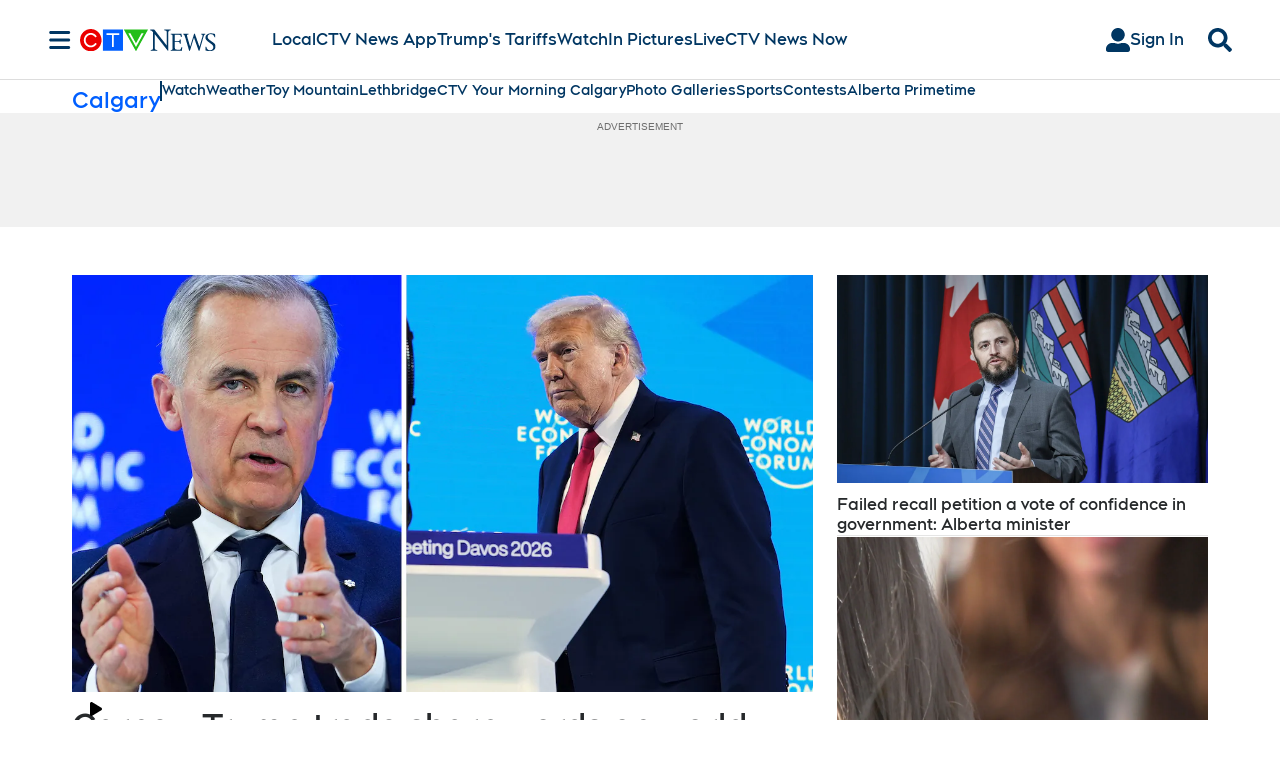

--- FILE ---
content_type: text/html; charset=UTF-8
request_url: https://xp.audience.io/poll/1720564?js=true&parent=https%3A%2F%2Fwww.ctvnews.ca%2Fcalgary%2F%3Fcache%3Dkmdeuabt%2F7.545978%3FclipId%3D68597%3FcontactForm%3Dtrue&apt_widget_type=preview&apt_widget_action=default
body_size: 446
content:
<!DOCTYPE html>
<html>
    <head>
        <meta http-equiv="Content-type" content="text/html; charset=utf-8" />
		<meta name="viewport" content="width=device-width, initial-scale=1.0, maximum-scale=1.0, user-scalable=no" />
		<title>Audience Poll/Survey</title>

		<link href="/assets/fonts/font-awesome-4.7.0/css/font-awesome.min.css" rel="stylesheet" />
    <link rel="icon" href="/favicon.png"><script defer src="/poll/poll.5a2ab292d993e0ae3f2f.js"></script></head>
    <body>
		
		<div class="popup rewardsPopup">
			<div class="popupGhost"></div>
			<div class="popupBox">
				<div class="popupHeader">
					<div class="closePopupBtn" style="float:right;padding: 4px 8px;"><i class="fa fa-times"></i></div>
					<h3></h3>
				</div>
				<div class="popupBody">
		
				</div>
				<div class="popupFooter">
					<div class="btn whiteBtn closePopupBtn"><?php echo tr('quiz.froala_modal.continue', 'Continue!'); ?></div>
				</div>
			</div>
		</div>
		
		<div class="mobileOverlayBoxesWrap top"></div>
		
		<div class="progressWrapper">
			<div class="progress">
				<div class="progress-bar" role="progressbar">
				</div>
			</div>
			<strong class="percentComplete">0%</strong>
		</div>
		
		<div class='wrapper froala-view'>
		</div>
    </body>
</html>


--- FILE ---
content_type: text/html; charset=UTF-8
request_url: https://v1.audience.io/api/v3/app/fetchPromo/1720564
body_size: 2056
content:
{"status":"success","data":{"app_type":"poll","app_id":"1720564","former_app_id":null,"account":"695791300","form_id":"1657644","type":"poll","template":null,"id_page_builder":null,"vcreative_prf_id":null,"parent_app_id":null,"syndication_type":"none","title":"CTV Calgary Poll Question","subtitle":null,"grid_title":null,"description":null,"grid_status":"show_live","display_type":null,"display_settings":null,"facebook_page_id":null,"facebook_app_id":null,"page_url":null,"primary_image":null,"secondary_image":null,"tertiary_image":null,"mobile_image":null,"grid_image":null,"facebook_share_image":null,"theme_color":"091b9e","secondary_color":"ffffff","tertiary_color":null,"width":"630","height":null,"content_box_left":null,"content_box_top":null,"content_box_width":null,"content_box_height":null,"css":null,"terms":null,"short_terms":null,"prize":"","send_confirmation_email":null,"id_ulink":"126536","share_location":"fb","share_title":"I just took this awesome survey!","share_subtitle":"Come take this awesome survey!","share_twitter":"I just took this survey!","share_value":null,"sort":null,"installed_on_facebook":null,"redirect_on_mobile":"0","tags":null,"grid_redirect":null,"privacy_policy_url":null,"terms_of_service_url":null,"fine_print":null,"custom_terms":null,"hide_terms":null,"additional_terms":null,"max_entries":null,"max_entries_interval":"duration","language":"en","notifications_email":null,"hide_notification_email_user_data":"0","test_email":null,"external_id":null,"whitelabel":null,"archived_at":null,"active":"auto","start_time":null,"end_time":null,"created_at":"2024-11-19 17:44:19","deleted_at":null,"updated_at":"2024-11-19 17:47:50","confirmation_email_disclaimer_text":null,"entry_cap_active":"0","entry_cap_amount":"100","recap_email":null,"total_sections":null,"required_fields":"first_name,last_name,email,","max_submissions":"1","show_user_choices":"1","show_response_stats":"1","show_correct_answers":"0","show_share_options":"0","offline_contest":"1","header":null,"intro_text":"Please provide the following to begin","finish_message":"<p>Your response has been recorded. Thanks for participating!<\/p>","custom_css":null,"primary_image_display":"cover","theme_color_dark":null,"show_title":"1","send_invite_emails":"0","opt_in_show":"0","opt_in_lists":null,"ulink":{"id_ulink":"126536","id_account":"695791300","title":null,"url":"https:\/\/ul.ink\/216Z21","type":"app","config":null,"created_at":"2024-11-19 17:44:19","updated_at":null,"deleted_at":null},"campaign_tags":[],"account_id":"695791300","ancestorAccounts":["91989902","248978597","806557661","983218376"],"accountData":{"account":"695791300","time_zone":"America\/Boise","company":"Calgary - Bell","industry":null,"call_letters":null,"website":null,"city":"Calgary"},"form":{"form_id":"1657644","account":"695791300","type":"quiz","mode":null,"theme":"default","step_1_header_html":null,"login_methods":"facebook,email","layout_opacity":"1","layout_background_color":"ffffff","layout_theme_color":"2cb5e8","layout_font_color":"333333","layout_show_share_buttons":"0","layout_show_points_widget":"1","layout_fb_autoshare":"0","layout_last_page_text":"<p style=\"text-align:center;\">Thanks For Entering!<\/p>","layout_mobile_header_html":null,"layout_custom_css":"","layout_full_width":"0","layout_columns":"1","submit_entry_button_text":"Submit Your Entry","height":"1100","width":"800","mobile_image":null,"max_submissions":"1","max_submissions_interval":"daily","autofill_user_data_interval":"0","created_at":"2024-11-19 17:44:19","deleted_at":null,"url_redirect_toggle":"0","redirect_url":null,"use_gate":"0","gate_min_age":"18","gate_title":"Please enter your date of birth","gate_description":"You must be older than 18 years old","gate_hide_background":"0","use_watch_gate":"0","watch_gate_video_type":null,"watch_gate_youtube_link":null,"watch_gate_uploaded_video":null,"watch_gate_title":null,"watch_gate_description":null,"watch_gate_time_duration":"00:01:00","account_id":"695791300","fields":[{"field_id":"13758391","form_id":"1657644","parent_field_id":null,"use_parent":"0","restricted":"0","type":"user_first_name","step":"2","prechecked":"0","include_in_notif_email":"1","required":"1","repeat_type":"no_repeat","points":"0","label":"First Name","data":"","data2":"","data3":null,"data4":null,"data5":null,"user_attribute_id":null,"sort":"0","column":null,"start_time":null,"end_time":null,"active":"auto","created_at":"2024-11-19 05:44:19","deleted_at":null,"context":null,"account_id":"695791300"},{"field_id":"13758392","form_id":"1657644","parent_field_id":null,"use_parent":"0","restricted":"0","type":"user_last_name","step":"2","prechecked":"0","include_in_notif_email":"1","required":"1","repeat_type":"no_repeat","points":"0","label":"Last Name","data":"","data2":"","data3":null,"data4":null,"data5":null,"user_attribute_id":null,"sort":"1","column":null,"start_time":null,"end_time":null,"active":"auto","created_at":"2024-11-19 05:44:19","deleted_at":null,"context":null,"account_id":"695791300"}],"accountData":{"account":"695791300","time_zone":"America\/Boise","company":"Calgary - Bell","industry":null,"call_letters":null,"website":null,"city":"Calgary"}},"schedule_status":"unscheduled","appTypeInfo":{"app_type_id":"72","app_type":"poll","app_tier_id":null,"is_nav":"0","is_promotion":"1","is_custom":"0","is_relevant":"1","is_deprecated":"0","display_name":"Survey\/Poll","description":"Ask for preferences or feedback from your audience with a survey\/poll","icon":"comment","default_price":null,"facebook_app_id":null},"mobileOverlayBoxes":[],"sections":[{"app_type":"quiz","section_id":"104324","app_id":"1720564","parent_section_id":null,"use_parent":null,"restricted":null,"section_order":"1","section_name":"Section 1","section_header":"","section_reward":"","created_at":"2024-11-19 17:44:19","deleted_at":null,"questions":[{"app_type":"quiz","question_id":"380785","app_id":"1720564","parent_question_id":null,"use_parent":"0","restricted":null,"title":"CTV Calgary Poll Question","description":"Is Prime Minister Mark Carney taking Canada in the right direction?","key":"0","type":"select_one","question_format":"list","banner_image":null,"banner_image_display":"cover","media":null,"order":"0","correct_answer":"","section_id":"104324","randomize_choices":"0","hide_label":"0","user_attribute_id":null,"created_at":"2025-04-28 20:18:07","deleted_at":null,"required":"0","conditionals":[],"choices":[{"app_type":"quiz","choice_id":"1493667","app_id":"1720564","parent_choice_id":null,"use_parent":"0","restricted":null,"question_id":"380785","category":"0","operator":"0","value":"Yes","display":"Yes","image":null,"order":"2","correct":"0","created_at":"2026-01-08 21:21:48","deleted_at":null},{"app_type":"quiz","choice_id":"1493972","app_id":"1720564","parent_choice_id":null,"use_parent":"0","restricted":null,"question_id":"380785","category":"0","operator":"0","value":"No","display":"No","image":null,"order":"2","correct":"0","created_at":"2026-01-12 21:18:48","deleted_at":null}]}],"conditionals":[]}],"outcomes":[],"use_language":"en","trackers":[],"timeZonesConverted":true,"cached":false},"message":""}

--- FILE ---
content_type: text/plain
request_url: https://ipv4.icanhazip.com/
body_size: 115
content:
3.134.91.151
